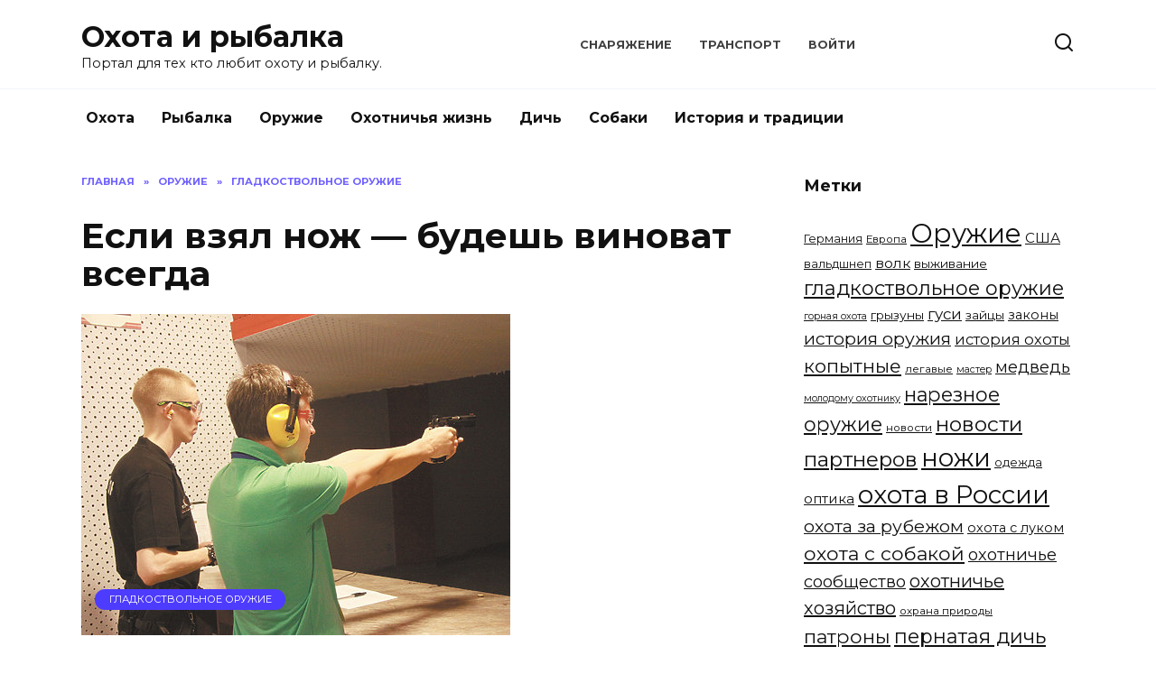

--- FILE ---
content_type: text/html; charset=UTF-8
request_url: https://arthunt.ru/esli-vzial-noj-bydesh-vinovat-vsegda/
body_size: 79976
content:
<!doctype html>
<html lang="ru-RU">
<head>
	<meta charset="UTF-8">
	<meta name="viewport" content="width=device-width, initial-scale=1">

	<title>Если взял нож &#8212; будешь виноват всегда &#8212; Охота и рыбалка</title>
<link rel='dns-prefetch' href='//fonts.googleapis.com' />
<link rel='dns-prefetch' href='//s.w.org' />
<link rel="alternate" type="application/rss+xml" title="Охота и рыбалка &raquo; Лента комментариев к &laquo;Если взял нож &#8212; будешь виноват всегда&raquo;" href="https://arthunt.ru/esli-vzial-noj-bydesh-vinovat-vsegda/feed/" />
		<script type="text/javascript">
			window._wpemojiSettings = {"baseUrl":"https:\/\/s.w.org\/images\/core\/emoji\/12.0.0-1\/72x72\/","ext":".png","svgUrl":"https:\/\/s.w.org\/images\/core\/emoji\/12.0.0-1\/svg\/","svgExt":".svg","source":{"concatemoji":"https:\/\/arthunt.ru\/wp-includes\/js\/wp-emoji-release.min.js?ver=5.4.2"}};
			/*! This file is auto-generated */
			!function(e,a,t){var r,n,o,i,p=a.createElement("canvas"),s=p.getContext&&p.getContext("2d");function c(e,t){var a=String.fromCharCode;s.clearRect(0,0,p.width,p.height),s.fillText(a.apply(this,e),0,0);var r=p.toDataURL();return s.clearRect(0,0,p.width,p.height),s.fillText(a.apply(this,t),0,0),r===p.toDataURL()}function l(e){if(!s||!s.fillText)return!1;switch(s.textBaseline="top",s.font="600 32px Arial",e){case"flag":return!c([127987,65039,8205,9895,65039],[127987,65039,8203,9895,65039])&&(!c([55356,56826,55356,56819],[55356,56826,8203,55356,56819])&&!c([55356,57332,56128,56423,56128,56418,56128,56421,56128,56430,56128,56423,56128,56447],[55356,57332,8203,56128,56423,8203,56128,56418,8203,56128,56421,8203,56128,56430,8203,56128,56423,8203,56128,56447]));case"emoji":return!c([55357,56424,55356,57342,8205,55358,56605,8205,55357,56424,55356,57340],[55357,56424,55356,57342,8203,55358,56605,8203,55357,56424,55356,57340])}return!1}function d(e){var t=a.createElement("script");t.src=e,t.defer=t.type="text/javascript",a.getElementsByTagName("head")[0].appendChild(t)}for(i=Array("flag","emoji"),t.supports={everything:!0,everythingExceptFlag:!0},o=0;o<i.length;o++)t.supports[i[o]]=l(i[o]),t.supports.everything=t.supports.everything&&t.supports[i[o]],"flag"!==i[o]&&(t.supports.everythingExceptFlag=t.supports.everythingExceptFlag&&t.supports[i[o]]);t.supports.everythingExceptFlag=t.supports.everythingExceptFlag&&!t.supports.flag,t.DOMReady=!1,t.readyCallback=function(){t.DOMReady=!0},t.supports.everything||(n=function(){t.readyCallback()},a.addEventListener?(a.addEventListener("DOMContentLoaded",n,!1),e.addEventListener("load",n,!1)):(e.attachEvent("onload",n),a.attachEvent("onreadystatechange",function(){"complete"===a.readyState&&t.readyCallback()})),(r=t.source||{}).concatemoji?d(r.concatemoji):r.wpemoji&&r.twemoji&&(d(r.twemoji),d(r.wpemoji)))}(window,document,window._wpemojiSettings);
		</script>
		<style type="text/css">
img.wp-smiley,
img.emoji {
	display: inline !important;
	border: none !important;
	box-shadow: none !important;
	height: 1em !important;
	width: 1em !important;
	margin: 0 .07em !important;
	vertical-align: -0.1em !important;
	background: none !important;
	padding: 0 !important;
}
</style>
	<link rel='stylesheet' id='wp-block-library-css'  href='https://arthunt.ru/wp-includes/css/dist/block-library/style.min.css?ver=5.4.2'  media='all' />
<link rel='stylesheet' id='wp-block-library-theme-css'  href='https://arthunt.ru/wp-includes/css/dist/block-library/theme.min.css?ver=5.4.2'  media='all' />
<link rel='stylesheet' id='google-fonts-css'  href='https://fonts.googleapis.com/css?family=Montserrat%3A400%2C400i%2C700&#038;subset=cyrillic&#038;display=swap&#038;ver=5.4.2'  media='all' />
<link rel='stylesheet' id='reboot-style-css'  href='https://arthunt.ru/wp-content/themes/reboot/assets/css/style.min.css?ver=1.4.3'  media='all' />
<script  src='https://arthunt.ru/wp-includes/js/jquery/jquery.js?ver=1.12.4-wp'></script>
<script  src='https://arthunt.ru/wp-includes/js/jquery/jquery-migrate.min.js?ver=1.4.1'></script>
<link rel='https://api.w.org/' href='https://arthunt.ru/wp-json/' />
<link rel="EditURI" type="application/rsd+xml" title="RSD" href="https://arthunt.ru/xmlrpc.php?rsd" />
<link rel="wlwmanifest" type="application/wlwmanifest+xml" href="https://arthunt.ru/wp-includes/wlwmanifest.xml" /> 
<link rel='prev' title='Ложный гуманизм или про содержание собак и кошек' href='https://arthunt.ru/lojnyi-gymanizm-ili-pro-soderjanie-sobak-i-koshek/' />
<link rel='next' title='Лишиться оружия можно на ровном месте' href='https://arthunt.ru/lishitsia-oryjiia-mojno-na-rovnom-meste/' />
<meta name="generator" content="WordPress 5.4.2" />
<link rel="canonical" href="https://arthunt.ru/esli-vzial-noj-bydesh-vinovat-vsegda/" />
<link rel='shortlink' href='https://arthunt.ru/?p=16095' />
<link rel="alternate" type="application/json+oembed" href="https://arthunt.ru/wp-json/oembed/1.0/embed?url=https%3A%2F%2Farthunt.ru%2Fesli-vzial-noj-bydesh-vinovat-vsegda%2F" />
<link rel="alternate" type="text/xml+oembed" href="https://arthunt.ru/wp-json/oembed/1.0/embed?url=https%3A%2F%2Farthunt.ru%2Fesli-vzial-noj-bydesh-vinovat-vsegda%2F&#038;format=xml" />
<link rel="preload" href="https://arthunt.ru/wp-content/themes/reboot/assets/fonts/wpshop-core.ttf" as="font" crossorigin><link rel="icon" href="https://arthunt.ru/wp-content/uploads/2020/03/cropped-6-32x32.png" sizes="32x32" />
<link rel="icon" href="https://arthunt.ru/wp-content/uploads/2020/03/cropped-6-192x192.png" sizes="192x192" />
<link rel="apple-touch-icon" href="https://arthunt.ru/wp-content/uploads/2020/03/cropped-6-180x180.png" />
<meta name="msapplication-TileImage" content="https://arthunt.ru/wp-content/uploads/2020/03/cropped-6-270x270.png" />
    </head>

<body class="post-template-default single single-post postid-16095 single-format-standard wp-embed-responsive sidebar-right">



<div id="page" class="site">
    <a class="skip-link screen-reader-text" href="#content">Перейти к содержанию</a>

    <div class="search-screen-overlay js-search-screen-overlay"></div>
    <div class="search-screen js-search-screen">
        
<form role="search" method="get" class="search-form" action="https://arthunt.ru/">
    <label>
        <span class="screen-reader-text">Search for:</span>
        <input type="search" class="search-field" placeholder="Поиск..." value="" name="s">
    </label>
    <button type="submit" class="search-submit"></button>
</form>    </div>

    

<header id="masthead" class="site-header full" itemscope itemtype="http://schema.org/WPHeader">
    <div class="site-header-inner fixed">

        <div class="humburger js-humburger"><span></span><span></span><span></span></div>

        
<div class="site-branding">

    <div class="site-branding__body"><div class="site-title"><a href="https://arthunt.ru/">Охота и рыбалка</a></div><p class="site-description">Портал для тех кто любит охоту и рыбалку.</p></div></div><!-- .site-branding --><div class="top-menu"><ul id="top-menu" class="menu"><li id="menu-item-10443" class="menu-item menu-item-type-taxonomy menu-item-object-category menu-item-10443"><a href="https://arthunt.ru/category/equipment/">Снаряжение</a></li>
<li id="menu-item-10444" class="menu-item menu-item-type-taxonomy menu-item-object-category menu-item-10444"><a href="https://arthunt.ru/category/boatengines/">Транспорт</a></li>
<li id="menu-item-9197" class="menu-item menu-item-type-custom menu-item-object-custom menu-item-9197"><a href="/wp-admin/">Войти</a></li>
</ul></div>                <div class="header-search">
                    <span class="search-icon js-search-icon"></span>
                </div>
            
    </div>
</header><!-- #masthead -->


    
    
    <nav id="site-navigation" class="main-navigation fixed">
        <div class="main-navigation-inner full">
            <div class="menu-main-menu-container"><ul id="header_menu" class="menu"><li id="menu-item-10894" class="menu-item menu-item-type-taxonomy menu-item-object-category menu-item-10894"><a href="https://arthunt.ru/category/hunting/">Охота</a></li>
<li id="menu-item-10895" class="menu-item menu-item-type-taxonomy menu-item-object-category menu-item-10895"><a href="https://arthunt.ru/category/fishing/">Рыбалка</a></li>
<li id="menu-item-10893" class="menu-item menu-item-type-taxonomy menu-item-object-category current-post-ancestor menu-item-10893"><a href="https://arthunt.ru/category/weapon/">Оружие</a></li>
<li id="menu-item-11171" class="menu-item menu-item-type-taxonomy menu-item-object-category menu-item-11171"><a href="https://arthunt.ru/category/blogs/">Охотничья жизнь</a></li>
<li id="menu-item-11212" class="menu-item menu-item-type-taxonomy menu-item-object-category menu-item-11212"><a href="https://arthunt.ru/category/dich/">Дичь</a></li>
<li id="menu-item-10896" class="menu-item menu-item-type-taxonomy menu-item-object-category menu-item-10896"><a href="https://arthunt.ru/category/dog/">Собаки</a></li>
<li id="menu-item-11156" class="menu-item menu-item-type-taxonomy menu-item-object-category menu-item-11156"><a href="https://arthunt.ru/category/tradicii/">История и традиции</a></li>
</ul></div>        </div>
    </nav><!-- #site-navigation -->

    

    <div class="mobile-menu-placeholder js-mobile-menu-placeholder"></div>
    
	
    <div id="content" class="site-content fixed">

        
        <div class="site-content-inner">
    
        
        <div id="primary" class="content-area" itemscope itemtype="http://schema.org/Article">
            <main id="main" class="site-main article-card">

                
<article id="post-16095" class="article-post post-16095 post type-post status-publish format-standard has-post-thumbnail  category-smoothbore">

    
        <div class="breadcrumb" itemscope itemtype="http://schema.org/BreadcrumbList"><span class="breadcrumb-item" itemprop="itemListElement" itemscope itemtype="http://schema.org/ListItem"><a href="https://arthunt.ru/" itemprop="item"><span itemprop="name">Главная</span></a><meta itemprop="position" content="0"></span> <span class="breadcrumb-separator">»</span> <span class="breadcrumb-item" itemprop="itemListElement" itemscope itemtype="http://schema.org/ListItem"><a href="https://arthunt.ru/category/weapon/" itemprop="item"><span itemprop="name">Оружие</span></a><meta itemprop="position" content="1"></span> <span class="breadcrumb-separator">»</span> <span class="breadcrumb-item" itemprop="itemListElement" itemscope itemtype="http://schema.org/ListItem"><a href="https://arthunt.ru/category/weapon/smoothbore/" itemprop="item"><span itemprop="name">Гладкоствольное оружие</span></a><meta itemprop="position" content="2"></span></div>
                                <h1 class="entry-title" itemprop="headline">Если взял нож &#8212; будешь виноват всегда</h1>
                    
        
                    <div class="entry-image post-card post-card__thumbnail">
                <img width="475" height="356" src="https://arthunt.ru/wp-content/uploads/2021/04/9e4b8bd92869ff72ec6e11c5c71ca783.jpg" class="attachment-reboot_standard size-reboot_standard wp-post-image" alt="" itemprop="image" srcset="https://arthunt.ru/wp-content/uploads/2021/04/9e4b8bd92869ff72ec6e11c5c71ca783.jpg 475w, https://arthunt.ru/wp-content/uploads/2021/04/9e4b8bd92869ff72ec6e11c5c71ca783-300x225.jpg 300w" sizes="(max-width: 475px) 100vw, 475px" />                                    <span class="post-card__category"><a href="https://arthunt.ru/category/weapon/smoothbore/" itemprop="articleSection">Гладкоствольное оружие</a></span>
                            </div>

        
    
            <div class="entry-meta">
            <span class="entry-author" itemprop="author"><span class="entry-label">Автор</span> Admin</span>            <span class="entry-time"><span class="entry-label">На чтение</span> 15 мин.</span>            <span class="entry-views"><span class="entry-label">Просмотров</span> <span class="js-views-count" data-post_id="16095">433</span></span>            <span class="entry-date"><span class="entry-label">Опубликовано</span> <time itemprop="datePublished" datetime="2021-04-09">09.04.2021</time></span>
                    </div>
    
    
    <div class="entry-content" itemprop="articleBody">
        <p>&quot; &#8230;Демократия есть пространство договорённостей между независимыми вооружённым джентльменами&quot;. Бенджамин Франклин. Я далеко не случайно, а с серьёзным прицелом выставил эпиграфом этого материала высказывание учёного-дипломата-политика, одного из отцов-основателей США.  </p>
<p style="text-align: center;"><img src="/wp-content/uploads/2021/04/9e4b8bd92869ff72ec6e11c5c71ca783.jpg"  /></p>
<p>  																	<span style="color: gray; font-size: 12px;"> 																			</p>
<p>Фото Антона Журавкова</p>
<p>  																		</span> 								 							 							   												 						  						 						</p>
<p style="text-align: justify;">Дело в том, что в истории России и США есть один поразительно и многозначительно схожий момент!</p>
<p style="text-align: justify;">Этот момент я сейчас условно назову известным американским термином &#8212; &quot;фронтир&quot;, то есть подвижная граница, которую непрерывно отодвигают всё дальше вооружённые колонисты-поселенцы для расширения своих владений и земельных наделов.</p>
<p style="text-align: justify;">Этот процесс непрерывно шёл в Америке с 18-го по 19 век. На востоке страны высаживались мигранты из Европы и шли на запад, к Тихому океану, чтобы присвоить там себе пустующие земли для домов и полей.</p>
<p style="text-align: justify;">Они шли туда на свой страх и риск, преодолевая оружием сопротивление индейцев и бандитов-мародёров, оружием добывая бизонов и оленей для еды, оружием уничтожая хищников, вредящих скотоводству.</p>
<p style="text-align: justify;">Потом создавали новые посёлки, хозяйства и производства, надеясь только на себя и соседей-товарищей по общине. А затем в их посёлки приходил закон в лице избираемых шерифов и судей, после чего уже появлялись сборщики государственных налогов и армейские подразделения, помогавшие в обороне от индейцев и бандитов.</p>
<p style="text-align: justify;">Именно такой способ жизни породил в народе Америки дух плодотворного индивидуализма, стремящегося к максимальной независимости от государства и правительства, но способного быстро объединять джентльменов для решения общих задач и вопросов.</p>
<p style="text-align: justify;">Эта способность к народно-добровольческой самоорганизации и стала фундаментом американской государственно-политической системы.</p>
<p style="text-align: justify;">Что касаемо России, то в ней подобный процесс начался гораздо раньше, лет примерно на 200. И шёл он в обратном направлении, с запада на восток, тоже к Тихому океану. Я имею ввиду процесс освоения и присоединения к России Сибири, начатый при царе Иване Грозном.</p>
<p style="text-align: justify;">Наряду с этим следует упомянуть заселение Кубани и Кавказа, а, кроме них, донские да запорожские поселения в низовьях Дона и Днепра тоже ведь поначалу приходилось отстаивать от местных степняков. В нашем случае роль вооружённых джентльменов-колонистов-поселенцев исполняли казаки. Исполнили они её блестяще!</p>
<p style="text-align: justify;">И так же, как американцы, пропитались духом такого же демократического индивидуализма, который они свято берегли и культивировали во всех казачьих областях Государства российского. Казачий образ жизни был единственным островом подлинного народовластия в России на протяжении веков, породив известный слоган &quot;слава Богу, что мы &#8212; казаки!&quot; и столь же известную казачью горделивость по отношению к остальным русским мужикам.</p>
<p style="text-align: justify;">А обернулось это потом страшной трагедией&#8230; Когда власть в стране взяли большевики, то казаки на первых порах либо массово встали на их сторону, либо заняли нейтральную позицию. Пока большевики не решили начать расказачивание.</p>
<p style="text-align: justify;">Казалось бы, зачем?! Зачем в разгар гражданской войны создавать себе дополнительных врагов? Ан, нет! Всё оказалось очень дальновидно! Казаков решили обезвредить на будущее, о чем большевистские вожди заявили открыто и сразу, мол, считаем казаков опасными, как единственное сословие России, способное к самоорганизации!</p>
<p style="text-align: justify;">Позже казаки это доказали многочисленными антибольшевистскими восстаниями, которые вспыхивали мгновенно, как степной пожар, отличались прекрасной военной организованностью и упорством сопротивления.</p>
<p style="text-align: justify;">Теперь, от исторического предисловия перехожу к делам сегодняшним&#8230; Я уже немало лет активно занимаюсь продвижением прав граждан на личную вооружённую самооборону, как индивидуально, так и в составе движения &quot;Право на оружие&quot;.</p>
<p style="text-align: justify;">Постоянно участвую в дискуссиях на ТВ, радио, в студенческих аудиториях, а особенно &#8212; на интернет-ресурсах, где и провожу упорно мысль Франклина о &quot;независимых вооружённых джентльменах&quot;.</p>
<p style="text-align: justify;">Мои усилия дали зримые плоды, всё больше моих собеседников мечтает стать такими джентльменами, всё больше вспоминают и выявляют своих личных дореволюционных предков, владевших собственным короткостволом и удачно применявших его для защиты своей чести или семьи.</p>
<p style="text-align: justify;">[img=37502</p>
<p style="text-align: justify;">Истории об этом сохранялись и передавались в семьях от поколения к поколению. Особенно много таких историй нашлись в семьях казачьих потомков.</p>
<p style="text-align: justify;">Но в последнее время в интернет-дискуссиях и сообщениях СМИ отметил устойчивый рост признаков, которые меня встревожили&#8230;</p>
<p style="text-align: justify;">В интернет-дискуссиях, где практически все участники анонимны, сначала стала упорно высказываться и резко набирать популярность мысль о том, что от нынешней власти легализации личного короткоствола и самозащиты с его помощью ждать бесполезно, а жить с этим осознанием становится нестерпимо, тогда и нечего ждать, надо приобретать, хранить и не бояться применять нелегальный короткоствол, и, в случае чего, лучше, мол, пусть судят двенадцать, чем несут шестеро!</p>
<p style="text-align: justify;">А по ТВ и в газетах с недавнего времени участились сообщения о том, что тут и там начали регулярно накрывать нелегальные мастерские по изготовлению оружия, в основном короткоствольного&#8230; Сопоставил я эту информацию, и выводы родились &#8212; крайне нежелательные.</p>
<p style="text-align: justify;">Кустарные мастерские по выделке оружия массово возникли в 90-е годы. Тогда они сбывали свой товар мелким бандитским группам, которые плодились как комары на болоте, пытаясь кормиться рэкетом и отстаивая свои &quot;угодья&quot; от таких же мелких банд.</p>
<p style="text-align: justify;">Богатые &quot;бригады&quot; самоделки не покупали, предпочитая фирменные стволы, надёжные и долговечные. Их они получали с армейских складов, горячих точек и контрабандой из-за границы.</p>
<p style="text-align: justify;">Потом полиция и крупные ОПГ ликвидировали мелкие банды беспредельщиков, а рынок дешёвого самодельного оружия сдулся. Но теперь он опять возникает! Причём в статистике преступлений доля самодельного короткоствола исчезающе мала.</p>
<p style="text-align: justify;">Из чего я делаю вывод, что на черный рынок самодельного короткоствола выдвинулись люди, которые его запасают для защиты себя и своей семьи, коли возникнет такая необходимость.</p>
<p style="text-align: justify;">И они морально готовы к тому, что после таких случаев их могут привлечь и посадить за нелегальное оружие! Как это у нас бывает с незапамятных времён и доныне, лучше, чем незабвенный писатель и режиссёр Василий Шукшин, не скажешь&#8230;</p>
<p style="text-align: justify;">                                                     &nbsp;                                                     </p>
<table class="art_other_photo" pos="1" style="">
<tr>
<td style="padding: 5px; text-align: left;">
<p style="text-align: center;"><img src="/wp-content/uploads/2021/04/b07148983b72cd95390358df48ade253.jpg"  /></p>
<p>                                                         </td>
</tr>
<tr>
<td style="padding: 5px; width: 460px; text-align: left;">
<p>Фото: Unsplash</p>
</td>
</tr>
</table>
<p style="text-align: justify;">&quot;Сел как-то и прочитал уйму молодежных газет. И там много статей &#8212; про хулиганов и как с ними бороться. Вай-вай-вай!.. Чего там только нет! И что ,,надо&quot;, и что ,,должны&quot;, и что ,,обязаны&quot; &#8212; бороться. Как бороться? Ну давайте будем трезвыми людьми.</p>
<p style="text-align: justify;">Я иду поздно ночью. Навстречу &#8212; хулиганы. Я вижу, что &#8212; хулиганы. Хуже &#8212; кажется, грабители. Сейчас предложат снять часы и костюм. Сейчас я буду делать марафон в трусах. Ну а если я парень не из робких? Если я готов не снести унижения? Если, если&#8230;</p>
<p style="text-align: justify;">У них ножи и кастеты. Им &#8212; ,,положено&quot;. Мне не положено. И я &#8212; делаю марафон в трусах. Не полезу же я с голыми руками на ножи! И стыжусь себя, и ненавижу, и ненавижу&#8230; милицию.</p>
<p style="text-align: justify;">Не за то, что ее в тот момент не было &#8212; не ведьма же она, чтоб по всякому зову быть на месте происшествия, &#8212; за то, что у меня ничего нет под рукой. Мне так вбили в голову, что всякий, кто положил нож в карман, &#8212; преступник. Хулигану, грабителю &#8212; раздолье! Он знает, что все прохожие перед ним &#8212; овцы. Он &#8212; с ножом. Ему можно.</p>
<p style="text-align: justify;">Представим другую картину. Двое идут навстречу одному.</p>
<p style="text-align: justify;">&#8212; Снимай часы!</p>
<p style="text-align: justify;">Вместо часов гражданин вынимает из кармана &#8212; нож. Хоть неравная борьба, но &#8212; справедливая. Попробуйте их взять, эти часы. Часы кусаются. Допустим, борьба закончилась 0:0. Всех трех забрали в милицию.</p>
<p style="text-align: justify;">&#8212; Они хотели отнять у меня часы!</p>
<p style="text-align: justify;">&#8212; Откуда у вас нож? Почему?</p>
<p style="text-align: justify;">&#8212; Взял на всякий случай&#8230;</p>
<p style="text-align: justify;">&#8212; Вы знаете, что за ношение холодного оружия&#8230; Знаем. Все знаем&#8230;</p>
<p style="text-align: justify;">Как же мы искореним хулиганство, если нам нечем от них отбиться?! Получается: кто взял нож, тот и пан.</p>
<p style="text-align: justify;">А что, если бы так, кто возымел желание взять нож и встретить на улице запоздалого прохожего, вдруг подумал: ,,А вдруг у него тоже нож?&quot; Гарантирую: 50 процентов оставили бы эту мысль. Из оставшейся половины &#8212; решительных &#8212; половина бы унесла ноги в руках&quot;.</p>
<p style="text-align: justify;">(Опубликовано в сборнике Шукшин В.М. Нравственность есть правда. М., 1979).</p>
<p style="text-align: justify;">И предчувствую я, что ожидается череда судебных дел, где начнут сажать за самозащиту с применением нелегального короткоствола замечательных ребят с королевским чувством собственного достоинства, можно сказать &#8212; лучший цвет народа, который взбесила царящая сейчас унизительная безнадёга, и они не нашли иного способа её преодолеть.</p>
<p style="text-align: justify;">Как же несказанно я буду благодарен тому, кто сможет убедительно развеять эти мои предчувствия!!</p>
<p style="text-align: justify;">Теперь вернусь к делам американским&#8230; На съездах движения &quot;Право на оружие&quot; я общался с представителями американской Национальной стрелковой ассоциации, которые были гостями съезда.</p>
<p style="text-align: justify;">В этом общении я обстоятельно поинтересовался, почему их НРА и вообще американские собственники оружия так отчаянно сопротивляются даже небольшим и разумным оружейным ограничениям, таким как; более тщательная проверка владельцев и покупателей на психику, криминальные связи, оружейные навыки, ограничение продаж дальнобойно-автоматического многозарядного оружия?</p>
<p style="text-align: justify;">                                                     &nbsp;                                                     </p>
<table class="art_other_photo" pos="1" style="">
<tr>
<td style="padding: 5px; text-align: left;">
<p style="text-align: center;"><img src="/wp-content/uploads/2021/04/2e53f2e0dd8e0a62649365393aed8297.jpg"  /></p>
<p>                                                         </td>
</tr>
<tr>
<td style="padding: 5px; width: 460px; text-align: left;">
<p>фото: Fotolia.com</p>
</td>
</tr>
</table>
<p style="text-align: justify;">И получил следующие ответы&#8230; В принципе никто не против разумных ограничений, но вся загвоздка в том, что призывы к этим ограничениям взяли на вооружение хоплофобствующие политики и круги общества.</p>
<p style="text-align: justify;">И если с ними согласиться в малом, то есть ввести на первых порах эти разумные меры, то они на этом не остановятся, но будут давить дальше, опираясь на то, что оппоненты уже один раз признали их правоту.</p>
<p style="text-align: justify;">А конечная цель американских хоплофобов &#8212; добиться полного запрета личного оружия и самозащиты с его помощью, как это произошло в Англии с 1997 года. Причём американские хоплофобы этого не скрывают, а наоборот &#8212; всячески афишируют.</p>
<p style="text-align: justify;">Вот потому и сопротивляются так те американцы, которые сохранили в себе дух &quot;независимых вооружённых джентльменов&quot;, сделавший когда-то Америку супердержавой, ибо видят, как утрата такого духа англичанами превратила их страну из мировой империи в жалкий придаток собственной колонии, которой когда-то были США.</p>
<p style="text-align: justify;">Вот такая у них в Америке практика политической жизни. С этого места я намерен кое-что вспомнить и порассуждать&#8230; В англосаксонской истории-культуре всегда ценились: индивидуальное самостояние, инициатива и способность действовать в команде.</p>
<p style="text-align: justify;">Причём, чтобы личная инициатива могла сочетаться с коллективными интересами, была веками разработана и отточена великолепная система воспитания от пелёнки до университета, которая закладывала нужные качества на уровень безусловных рефлексов.</p>
<p style="text-align: justify;">Сначала эту систему внедрили в закрытых школах и университетах Англии для воспитания элиты, а потом ввели во всю английскую систему народного просвещения. Америка восприняла эту систему позже уже в готовом виде, посылая на учёбу в Англию детей своего высшего класса и преподавателей университетов.</p>
<p style="text-align: justify;">Одним из важнейших моментов в английской системе воспитания командного духа являются, например, командные игры: футбол, баскетбол, регби, бейсбол и т. д. Командный дух, вошедший как в разум, так и в телесные навыки, позволил англичанам воспитать в себе прославленную &quot;английскую дисциплину&quot;, когда каждый знает, что должен делать в коллективе и сознательно подчиняется лидеру, которому доверяет его коллектив.</p>
<p style="text-align: justify;">На этом фундаменте у анлосаксонских народов выросла целая культура способов и приёмов народной самоорганизации, помогающая эффективно отстаивать общественные интересы и давить то, что им противоречит.</p>
<p style="text-align: justify;">Но эта же самая &quot;английская дисциплина&quot; крепко подставила англичан, когда в 1997 году идейные слабаки в правительстве и парламенте успешно протащили окончательные запреты на личную вооружённую самооборону и личный короткоствол.</p>
<p style="text-align: justify;">Тут, видимо, сказалось, что английское общество всегда было жёстко-классовым, их аристократия всегда пользовалась уважением народа и легко вбирала в себя всех успешно-талантливых англичан через систему присвоения титулов от имени королевского дома.</p>
<p style="text-align: justify;">Не то в Америке, она всегда противопоставляла себя чопорной матери-Британии, как абсолютно демократическая страна, где все равны, и никто ни перед кем не преклоняется.</p>
<p style="text-align: justify;">А к правительству с конгрессом-сенатом американцы относятся с недоверчивым подозрением, изучая буквально &quot;под микроскопом&quot;, что там ещё хотят впарить эти &quot;парни из Вашингтона&quot;. Вот потому у них и не прокатывают все покушения слабонервных кликуш на оружейную поправку к конституции Америки, причём &#8212; благодаря той же самой англосаксонской способности к быстрой общественной самоорганизации.</p>
<p style="text-align: justify;">Теперь опять про Россию&#8230; В нашей трудной тысячелетней государственной истории у народа не смогла выработаться способность к общественной самоорганизации ещё и потому, что государство считало такую способность объективно вредной для своего существования и развития. Причём &#8212; не без оснований!</p>
<p style="text-align: justify;">Почти всегда получалось так, что там, где в России начиналась общественная самоорганизация, она тут же выливалась в мятежи, анархию и сепаратизм.</p>
<p style="text-align: justify;">Мне могут указать на пример Минина и Пожарского, поднявших народ на спасение Руси, а я тут же укажу, что перед ними всякие &quot;общественные авторитеты&quot; мутили и поднимали народ против законной власти, прельщая его всякими будущими благами, в результате &#8212; Москву захватили иноземцы, посадили на трон самозванца, доведя народ до полного отчаяния своими зверствами и беззакониями.</p>
<p style="text-align: justify;">Вот он и поднялся, чтобы вернуть себе привычного защитника-кормильца, царя-батюшку. А потом чередой шли Разин с Пугачёвым, декабристы с либералами, революционеры с террористами&#8230;</p>
<p style="text-align: justify;">Конец известен &#8212; великая русская революция, закрывшая на 70 лет даже самую мысль об обществе, которое бы имело право что-то менять в государстве и даже просто ему возражать. Всё это не могло не повлиять на формирование умов и характеров наших людей&#8230;</p>
<p style="text-align: justify;">Когда я бываю на съездах движения &quot;Право на оружие&quot; или просто общаюсь с активистами Движения, то не могу нарадоваться; сколько же среди них способных, энергичных, волевых и целеустремлённых людей. Почти каждый мог бы стать лидером той или иной величины.</p>
<p style="text-align: justify;">                                                     &nbsp;                                                     </p>
<table class="art_other_photo" pos="1" style="">
<tr>
<td style="padding: 5px; text-align: left;">
<p style="text-align: center;"><img src="/wp-content/uploads/2021/04/a8afec8dfe39a01464708b35442b4e9c.jpg"  /></p>
<p>                                                         </td>
</tr>
<tr>
<td style="padding: 5px; width: 460px; text-align: left;">
<p>фото: Fotolia.com</p>
</td>
</tr>
</table>
<p style="text-align: justify;">Глядя на них, почти болезненно ощущаешь абсурдность того, что все уровни власти в России заняты людьми совершенно другой, увы, несомненно более слабой формации. И главная причина такого положения на сегодняшний день &#8212; неспособность сторонников права на личную вооружённую самооборону создать из себя сплочённую дееспособную команду с программой действий и чёткой дисциплиной исполнения.</p>
<p style="text-align: justify;">Как только речь заходит об этом, сразу же начинается &quot;внутривидовая борьба&quot; за лидерство. И это диктуется даже не личным честолюбием, а просто неверием в то, что кто-то может повести дело не хуже, чем он сам.</p>
<p style="text-align: justify;">Лидерство в нашем народе понимается не как стремление принести наибольшую пользу своей команде, а как безраздельное командование безропотными подчинёнными и единоличная ответственность за всё дело. Вот нет в нас настоящего навыка работы в командах добровольцев-единомышленников!</p>
<p style="text-align: justify;">И этот наш недостаток &#8212; важнейшая часть той безнадёги, которая возможно и толкает самых достойных ребят плюнуть на всё да купить себе про запас нелегальный ствол, ибо постоянно видят, как наглеет криминал, и как беспомощна судебно-правоохранительная система.</p>
<p style="text-align: justify;">Можно, конечно, решить проблему привычно, то есть рано или поздно найдётся мощный признанный лидер, который всех построит и поведёт. Но это очень ненадёжно&#8230; Если в середине пути этого лидера не станет по каким-то причинам, то сразу наступит разброд и развал.</p>
<p style="text-align: justify;">Так что в ходе нашей борьбы придётся самосовершенствоваться, создавая в себе общественные навыки, присущие казакам и джентльменам! А вообще, я повторял и повторять буду, то, что слишком часто госвластью рулят хоплофобы, как в России, так и в других странах, это не заслуга хоплофобов, а просто наше ротозейство.</p>
<p style="text-align: justify;">По-настоящему сильных, умных, здоровых людей с чувством собственного достоинства и значимости жизнь манит множеством соблазнов- возможностей, часто отвлекая от главного, лишая бдительности, а люди помельче этим ловко пользуются, пробираясь и устраиваясь там, где им не положено.</p>
<p style="text-align: justify;">Типа, как Гулливер с лилипутами. Заснул Гулливер на бережку, а проснулся связанным, по телу человечки снуют, его карманы обшаривают.</p>
<p style="text-align: justify;">И вообще, что в России, что в других странах, если у власти правящий слой, состоящий из людей с психологией терпил и пораженцев, то сознательно и бессознательно они будут стараться людей сильного психотипа максимально придавить, запудривая им мозги законодательным крючкотворством и призывами ко всяким толерантностям.</p>
<p style="text-align: justify;">Чтобы, в конечном итоге, сильные люди сделались для правящих слабаков безропотным расходным материалом, который можно всегда и легко бросить в &quot;топку&quot; для спасения страны во время войн, массовых беспорядков, стихийных и техногенных катастроф, то есть там, где неспособны работать медийное словоблудие, публичная клоунада и хитрые интриги, с помощью которых слабаки пролезают на верха жизни.</p>
<p style="text-align: justify;">P.S. В бесконечных спорах сторонников и противников права на личную вооружённую самооборону на просторах России часто приходится наблюдать, как противники личного оружия, заметив, что теряют поддержку аудитории, начинают хвататься за последний, убойный, по их мнению, аргумент, мол, власть против гражданского оружия, она согласна с нами, а не с вами &#8212; пистолетчиками!</p>
<p style="text-align: justify;">И сразу в их глазах возникает огонь, в фигурах осанка, в голосе экстаз, мол, мы и власть никогда не позволим вам, и не надейтесь. Настроение сразу весёлое, в речах &#8212; шутки-прибаутки, усмешки да ухмылки! И всегда в такие моменты возникает в моём воображении одна и та же картина&#8230;</p>
<p style="text-align: justify;">Представляются времена крепостного права. Помещик посылает из своей усадьбы в собственную деревню кодлу дворовых мордоворотов, псарей да конюхов, собрать с крестьян подать. Ну, а они и рады!</p>
<p style="text-align: justify;">Не только подать хозяину вырвали, но и побезобразничали в своё удовольствие. Собрались после этого лиха деревенские мужики на сход и порешили отправить к барину ходока с коллективной жалобой на холуйский беспредел.</p>
<p style="text-align: justify;">Назначили на это дело молодого мужика, сметливого и речистого, который умудрился один на всю деревню у отставного солдата грамоте выучиться. Вот этот грамотей жалобу составил, все деревенские под ней кресты от себя нарисовали вместо подписей, и отправился в усадьбу. Там его первым встречает главный холуй-мордоворот, который командовал податным налётом, к барину пускать не хочет.</p>
<p style="text-align: justify;">Заспорили они, на их голоса сам помещик заявился, разбираться принялся. Грамотей ему высказывает, мол, барин, не по закону, не по-божески получается, а барин в ответ, законы здесь я толкую и нечего мне перечить.</p>
<p style="text-align: justify;">Холуй же стоит рядом &#8212; ухмыляется, предвушая, что вот-вот утомится барин, осерчает, да и прикажет грамотея на конюшню. А уж там поглядим-полюбуемся-похохочем, как ты, орёлик, у меня под кнутами заумничаешь.</p>
<p><a href="https://www.ohotniki.ru/weapon/smoothbore/article/2021/04/09/658089-esli-vzyal-nozh-budesh-vinovat-vsegda.html">Источник</a></p>
<!-- toc empty -->    </div><!-- .entry-content -->

</article>






    <div class="rating-box">
        <div class="rating-box__header">Оцените статью</div>
		<div class="wp-star-rating js-star-rating star-rating--score-0" data-post-id="16095" data-rating-count="" data-rating-sum="" data-rating-value=""><span class="star-rating-item js-star-rating-item" data-score="1"><svg aria-hidden="true" role="img" xmlns="http://www.w3.org/2000/svg" viewBox="0 0 576 512" class="i-ico"><path fill="currentColor" d="M259.3 17.8L194 150.2 47.9 171.5c-26.2 3.8-36.7 36.1-17.7 54.6l105.7 103-25 145.5c-4.5 26.3 23.2 46 46.4 33.7L288 439.6l130.7 68.7c23.2 12.2 50.9-7.4 46.4-33.7l-25-145.5 105.7-103c19-18.5 8.5-50.8-17.7-54.6L382 150.2 316.7 17.8c-11.7-23.6-45.6-23.9-57.4 0z" class="ico-star"></path></svg></span><span class="star-rating-item js-star-rating-item" data-score="2"><svg aria-hidden="true" role="img" xmlns="http://www.w3.org/2000/svg" viewBox="0 0 576 512" class="i-ico"><path fill="currentColor" d="M259.3 17.8L194 150.2 47.9 171.5c-26.2 3.8-36.7 36.1-17.7 54.6l105.7 103-25 145.5c-4.5 26.3 23.2 46 46.4 33.7L288 439.6l130.7 68.7c23.2 12.2 50.9-7.4 46.4-33.7l-25-145.5 105.7-103c19-18.5 8.5-50.8-17.7-54.6L382 150.2 316.7 17.8c-11.7-23.6-45.6-23.9-57.4 0z" class="ico-star"></path></svg></span><span class="star-rating-item js-star-rating-item" data-score="3"><svg aria-hidden="true" role="img" xmlns="http://www.w3.org/2000/svg" viewBox="0 0 576 512" class="i-ico"><path fill="currentColor" d="M259.3 17.8L194 150.2 47.9 171.5c-26.2 3.8-36.7 36.1-17.7 54.6l105.7 103-25 145.5c-4.5 26.3 23.2 46 46.4 33.7L288 439.6l130.7 68.7c23.2 12.2 50.9-7.4 46.4-33.7l-25-145.5 105.7-103c19-18.5 8.5-50.8-17.7-54.6L382 150.2 316.7 17.8c-11.7-23.6-45.6-23.9-57.4 0z" class="ico-star"></path></svg></span><span class="star-rating-item js-star-rating-item" data-score="4"><svg aria-hidden="true" role="img" xmlns="http://www.w3.org/2000/svg" viewBox="0 0 576 512" class="i-ico"><path fill="currentColor" d="M259.3 17.8L194 150.2 47.9 171.5c-26.2 3.8-36.7 36.1-17.7 54.6l105.7 103-25 145.5c-4.5 26.3 23.2 46 46.4 33.7L288 439.6l130.7 68.7c23.2 12.2 50.9-7.4 46.4-33.7l-25-145.5 105.7-103c19-18.5 8.5-50.8-17.7-54.6L382 150.2 316.7 17.8c-11.7-23.6-45.6-23.9-57.4 0z" class="ico-star"></path></svg></span><span class="star-rating-item js-star-rating-item" data-score="5"><svg aria-hidden="true" role="img" xmlns="http://www.w3.org/2000/svg" viewBox="0 0 576 512" class="i-ico"><path fill="currentColor" d="M259.3 17.8L194 150.2 47.9 171.5c-26.2 3.8-36.7 36.1-17.7 54.6l105.7 103-25 145.5c-4.5 26.3 23.2 46 46.4 33.7L288 439.6l130.7 68.7c23.2 12.2 50.9-7.4 46.4-33.7l-25-145.5 105.7-103c19-18.5 8.5-50.8-17.7-54.6L382 150.2 316.7 17.8c-11.7-23.6-45.6-23.9-57.4 0z" class="ico-star"></path></svg></span></div>    </div>


    <div class="entry-social">
		
        		<div class="social-buttons"><span class="social-button social-button--vkontakte" data-social="vkontakte" data-image="https://arthunt.ru/wp-content/uploads/2021/04/9e4b8bd92869ff72ec6e11c5c71ca783-150x150.jpg"></span><span class="social-button social-button--facebook" data-social="facebook"></span><span class="social-button social-button--telegram" data-social="telegram"></span><span class="social-button social-button--odnoklassniki" data-social="odnoklassniki"></span><span class="social-button social-button--twitter" data-social="twitter"></span><span class="social-button social-button--sms" data-social="sms"></span><span class="social-button social-button--whatsapp" data-social="whatsapp"></span></div>            </div>





<meta itemscope itemprop="mainEntityOfPage" itemType="https://schema.org/WebPage" itemid="https://arthunt.ru/esli-vzial-noj-bydesh-vinovat-vsegda/" content="Если взял нож &#8212; будешь виноват всегда">
    <meta itemprop="dateModified" content="2021-04-09">
<div itemprop="publisher" itemscope itemtype="https://schema.org/Organization" style="display: none;"><meta itemprop="name" content="Охота и рыбалка"><meta itemprop="telephone" content="Охота и рыбалка"><meta itemprop="address" content="https://arthunt.ru"></div>
<div id="comments" class="comments-area">

    	<div id="respond" class="comment-respond">
		<div id="reply-title" class="comment-reply-title">Добавить комментарий <small><a rel="nofollow" id="cancel-comment-reply-link" href="/esli-vzial-noj-bydesh-vinovat-vsegda/#respond" style="display:none;">Отменить ответ</a></small></div><form action="https://arthunt.ru/wp-comments-post.php" method="post" id="commentform" class="comment-form" novalidate><p class="comment-form-author"><label class="screen-reader-text" for="author">Имя <span class="required">*</span></label> <input id="author" name="author" type="text" value="" size="30" maxlength="245"  required='required' placeholder="Имя" /></p>
<p class="comment-form-email"><label class="screen-reader-text" for="email">Email <span class="required">*</span></label> <input id="email" name="email" type="email" value="" size="30" maxlength="100"  required='required' placeholder="Email" /></p>
<p class="comment-form-url"><label class="screen-reader-text" for="url">Сайт</label> <input id="url" name="url" type="url" value="" size="30" maxlength="200" placeholder="Сайт" /></p>
<p class="comment-form-comment"><label class="screen-reader-text" for="comment">Комментарий</label> <textarea id="comment" name="comment" cols="45" rows="8" maxlength="65525" required="required" placeholder="Комментарий" ></textarea></p><p class="comment-form-cookies-consent"><input id="wp-comment-cookies-consent" name="wp-comment-cookies-consent" type="checkbox" value="yes" /> <label for="wp-comment-cookies-consent">Сохранить моё имя, email и адрес сайта в этом браузере для последующих моих комментариев.</label></p>
<p class="form-submit"><input name="submit" type="submit" id="submit" class="submit" value="Отправить комментарий" /> <input type='hidden' name='comment_post_ID' value='16095' id='comment_post_ID' />
<input type='hidden' name='comment_parent' id='comment_parent' value='0' />
</p></form>	</div><!-- #respond -->
	

    
</div><!-- #comments -->

            </main><!-- #main -->
        </div><!-- #primary -->

        
<aside id="secondary" class="widget-area" itemscope itemtype="http://schema.org/WPSideBar">
    <div class="sticky-sidebar js-sticky-sidebar">

        
        <div id="tag_cloud-6" class="widget widget_tag_cloud"><div class="widget-header">Метки</div><div class="tagcloud"><a href="https://arthunt.ru/tag/%d0%b3%d0%b5%d1%80%d0%bc%d0%b0%d0%bd%d0%b8%d1%8f/" class="tag-cloud-link tag-link-339 tag-link-position-1" style="font-size: 9.6935483870968pt;" aria-label="Германия (6 элементов)">Германия</a>
<a href="https://arthunt.ru/tag/%d0%b5%d0%b2%d1%80%d0%be%d0%bf%d0%b0/" class="tag-cloud-link tag-link-388 tag-link-position-2" style="font-size: 8.9032258064516pt;" aria-label="Европа (5 элементов)">Европа</a>
<a href="https://arthunt.ru/tag/%d0%be%d1%80%d1%83%d0%b6%d0%b8%d0%b5/" class="tag-cloud-link tag-link-71 tag-link-position-3" style="font-size: 22pt;" aria-label="Оружие (86 элементов)">Оружие</a>
<a href="https://arthunt.ru/tag/%d1%81%d1%88%d0%b0/" class="tag-cloud-link tag-link-286 tag-link-position-4" style="font-size: 11.387096774194pt;" aria-label="США (9 элементов)">США</a>
<a href="https://arthunt.ru/tag/%d0%b2%d0%b0%d0%bb%d1%8c%d0%b4%d1%88%d0%bd%d0%b5%d0%bf/" class="tag-cloud-link tag-link-367 tag-link-position-5" style="font-size: 9.6935483870968pt;" aria-label="вальдшнеп (6 элементов)">вальдшнеп</a>
<a href="https://arthunt.ru/tag/%d0%b2%d0%be%d0%bb%d0%ba/" class="tag-cloud-link tag-link-325 tag-link-position-6" style="font-size: 11.838709677419pt;" aria-label="волк (10 элементов)">волк</a>
<a href="https://arthunt.ru/tag/%d0%b2%d1%8b%d0%b6%d0%b8%d0%b2%d0%b0%d0%bd%d0%b8%d0%b5/" class="tag-cloud-link tag-link-184 tag-link-position-7" style="font-size: 10.258064516129pt;" aria-label="выживание (7 элементов)">выживание</a>
<a href="https://arthunt.ru/tag/%d0%b3%d0%bb%d0%b0%d0%b4%d0%ba%d0%be%d1%81%d1%82%d0%b2%d0%be%d0%bb%d1%8c%d0%bd%d0%be%d0%b5-%d0%be%d1%80%d1%83%d0%b6%d0%b8%d0%b5/" class="tag-cloud-link tag-link-277 tag-link-position-8" style="font-size: 16.467741935484pt;" aria-label="гладкоствольное оружие (27 элементов)">гладкоствольное оружие</a>
<a href="https://arthunt.ru/tag/%d0%b3%d0%be%d1%80%d0%bd%d0%b0%d1%8f-%d0%be%d1%85%d0%be%d1%82%d0%b0/" class="tag-cloud-link tag-link-377 tag-link-position-9" style="font-size: 8pt;" aria-label="горная охота (4 элемента)">горная охота</a>
<a href="https://arthunt.ru/tag/%d0%b3%d1%80%d1%8b%d0%b7%d1%83%d0%bd%d1%8b/" class="tag-cloud-link tag-link-326 tag-link-position-10" style="font-size: 10.258064516129pt;" aria-label="грызуны (7 элементов)">грызуны</a>
<a href="https://arthunt.ru/tag/%d0%b3%d1%83%d1%81%d0%b8/" class="tag-cloud-link tag-link-344 tag-link-position-11" style="font-size: 12.629032258065pt;" aria-label="гуси (12 элементов)">гуси</a>
<a href="https://arthunt.ru/tag/%d0%b7%d0%b0%d0%b9%d1%86%d1%8b/" class="tag-cloud-link tag-link-357 tag-link-position-12" style="font-size: 10.258064516129pt;" aria-label="зайцы (7 элементов)">зайцы</a>
<a href="https://arthunt.ru/tag/%d0%b7%d0%b0%d0%ba%d0%be%d0%bd%d1%8b/" class="tag-cloud-link tag-link-346 tag-link-position-13" style="font-size: 10.822580645161pt;" aria-label="законы (8 элементов)">законы</a>
<a href="https://arthunt.ru/tag/%d0%b8%d1%81%d1%82%d0%be%d1%80%d0%b8%d1%8f-%d0%be%d1%80%d1%83%d0%b6%d0%b8%d1%8f/" class="tag-cloud-link tag-link-281 tag-link-position-14" style="font-size: 14.548387096774pt;" aria-label="история оружия (18 элементов)">история оружия</a>
<a href="https://arthunt.ru/tag/%d0%b8%d1%81%d1%82%d0%be%d1%80%d0%b8%d1%8f-%d0%be%d1%85%d0%be%d1%82%d1%8b/" class="tag-cloud-link tag-link-319 tag-link-position-15" style="font-size: 12.290322580645pt;" aria-label="история охоты (11 элементов)">история охоты</a>
<a href="https://arthunt.ru/tag/%d0%ba%d0%be%d0%bf%d1%8b%d1%82%d0%bd%d1%8b%d0%b5/" class="tag-cloud-link tag-link-302 tag-link-position-16" style="font-size: 15.677419354839pt;" aria-label="копытные (23 элемента)">копытные</a>
<a href="https://arthunt.ru/tag/%d0%bb%d0%b5%d0%b3%d0%b0%d0%b2%d1%8b%d0%b5/" class="tag-cloud-link tag-link-371 tag-link-position-17" style="font-size: 8.9032258064516pt;" aria-label="легавые (5 элементов)">легавые</a>
<a href="https://arthunt.ru/tag/%d0%bc%d0%b0%d1%81%d1%82%d0%b5%d1%80/" class="tag-cloud-link tag-link-352 tag-link-position-18" style="font-size: 8pt;" aria-label="мастер (4 элемента)">мастер</a>
<a href="https://arthunt.ru/tag/%d0%bc%d0%b5%d0%b4%d0%b2%d0%b5%d0%b4%d1%8c/" class="tag-cloud-link tag-link-308 tag-link-position-19" style="font-size: 13.645161290323pt;" aria-label="медведь (15 элементов)">медведь</a>
<a href="https://arthunt.ru/tag/%d0%bc%d0%be%d0%bb%d0%be%d0%b4%d0%be%d0%bc%d1%83-%d0%be%d1%85%d0%be%d1%82%d0%bd%d0%b8%d0%ba%d1%83/" class="tag-cloud-link tag-link-378 tag-link-position-20" style="font-size: 8pt;" aria-label="молодому охотнику (4 элемента)">молодому охотнику</a>
<a href="https://arthunt.ru/tag/%d0%bd%d0%b0%d1%80%d0%b5%d0%b7%d0%bd%d0%be%d0%b5-%d0%be%d1%80%d1%83%d0%b6%d0%b8%d0%b5/" class="tag-cloud-link tag-link-287 tag-link-position-21" style="font-size: 16.241935483871pt;" aria-label="нарезное оружие (26 элементов)">нарезное оружие</a>
<a href="https://arthunt.ru/tag/%d0%bd%d0%be%d0%b2%d0%be%d1%81%d1%82%d0%b8/" class="tag-cloud-link tag-link-310 tag-link-position-22" style="font-size: 8.9032258064516pt;" aria-label="новости (5 элементов)">новости</a>
<a href="https://arthunt.ru/tag/%d0%bd%d0%be%d0%b2%d0%be%d1%81%d1%82%d0%b8-%d0%bf%d0%b0%d1%80%d1%82%d0%bd%d0%b5%d1%80%d0%be%d0%b2/" class="tag-cloud-link tag-link-309 tag-link-position-23" style="font-size: 17.258064516129pt;" aria-label="новости партнеров (32 элемента)">новости партнеров</a>
<a href="https://arthunt.ru/tag/%d0%bd%d0%be%d0%b6%d0%b8/" class="tag-cloud-link tag-link-334 tag-link-position-24" style="font-size: 20.645161290323pt;" aria-label="ножи (65 элементов)">ножи</a>
<a href="https://arthunt.ru/tag/%d0%be%d0%b4%d0%b5%d0%b6%d0%b4%d0%b0/" class="tag-cloud-link tag-link-300 tag-link-position-25" style="font-size: 9.6935483870968pt;" aria-label="одежда (6 элементов)">одежда</a>
<a href="https://arthunt.ru/tag/%d0%be%d0%bf%d1%82%d0%b8%d0%ba%d0%b0/" class="tag-cloud-link tag-link-294 tag-link-position-26" style="font-size: 11.387096774194pt;" aria-label="оптика (9 элементов)">оптика</a>
<a href="https://arthunt.ru/tag/%d0%be%d1%85%d0%be%d1%82%d0%b0-%d0%b2-%d1%80%d0%be%d1%81%d1%81%d0%b8%d0%b8/" class="tag-cloud-link tag-link-297 tag-link-position-27" style="font-size: 20.870967741935pt;" aria-label="охота в России (68 элементов)">охота в России</a>
<a href="https://arthunt.ru/tag/%d0%be%d1%85%d0%be%d1%82%d0%b0-%d0%b7%d0%b0-%d1%80%d1%83%d0%b1%d0%b5%d0%b6%d0%be%d0%bc/" class="tag-cloud-link tag-link-282 tag-link-position-28" style="font-size: 14.548387096774pt;" aria-label="охота за рубежом (18 элементов)">охота за рубежом</a>
<a href="https://arthunt.ru/tag/%d0%be%d1%85%d0%be%d1%82%d0%b0-%d1%81-%d0%bb%d1%83%d0%ba%d0%be%d0%bc/" class="tag-cloud-link tag-link-335 tag-link-position-29" style="font-size: 10.822580645161pt;" aria-label="охота с луком (8 элементов)">охота с луком</a>
<a href="https://arthunt.ru/tag/%d0%be%d1%85%d0%be%d1%82%d0%b0-%d1%81-%d1%81%d0%be%d0%b1%d0%b0%d0%ba%d0%be%d0%b9/" class="tag-cloud-link tag-link-329 tag-link-position-30" style="font-size: 15.903225806452pt;" aria-label="охота с собакой (24 элемента)">охота с собакой</a>
<a href="https://arthunt.ru/tag/%d0%be%d1%85%d0%be%d1%82%d0%bd%d0%b8%d1%87%d1%8c%d0%b5-%d1%81%d0%be%d0%be%d0%b1%d1%89%d0%b5%d1%81%d1%82%d0%b2%d0%be/" class="tag-cloud-link tag-link-305 tag-link-position-31" style="font-size: 13.645161290323pt;" aria-label="охотничье сообщество (15 элементов)">охотничье сообщество</a>
<a href="https://arthunt.ru/tag/%d0%be%d1%85%d0%be%d1%82%d0%bd%d0%b8%d1%87%d1%8c%d0%b5-%d1%85%d0%be%d0%b7%d1%8f%d0%b9%d1%81%d1%82%d0%b2%d0%be/" class="tag-cloud-link tag-link-284 tag-link-position-32" style="font-size: 15pt;" aria-label="охотничье хозяйство (20 элементов)">охотничье хозяйство</a>
<a href="https://arthunt.ru/tag/%d0%be%d1%85%d1%80%d0%b0%d0%bd%d0%b0-%d0%bf%d1%80%d0%b8%d1%80%d0%be%d0%b4%d1%8b/" class="tag-cloud-link tag-link-347 tag-link-position-33" style="font-size: 8.9032258064516pt;" aria-label="охрана природы (5 элементов)">охрана природы</a>
<a href="https://arthunt.ru/tag/%d0%bf%d0%b0%d1%82%d1%80%d0%be%d0%bd%d1%8b/" class="tag-cloud-link tag-link-278 tag-link-position-34" style="font-size: 16.016129032258pt;" aria-label="патроны (25 элементов)">патроны</a>
<a href="https://arthunt.ru/tag/%d0%bf%d0%b5%d1%80%d0%bd%d0%b0%d1%82%d0%b0%d1%8f-%d0%b4%d0%b8%d1%87%d1%8c/" class="tag-cloud-link tag-link-314 tag-link-position-35" style="font-size: 16.467741935484pt;" aria-label="пернатая дичь (27 элементов)">пернатая дичь</a>
<a href="https://arthunt.ru/tag/%d0%bf%d1%80%d0%be%d0%bc%d1%8b%d1%81%d0%b5%d0%bb/" class="tag-cloud-link tag-link-353 tag-link-position-36" style="font-size: 8.9032258064516pt;" aria-label="промысел (5 элементов)">промысел</a>
<a href="https://arthunt.ru/tag/%d1%80%d0%b5%d1%82%d1%80%d0%b8%d0%b2%d0%b5%d1%80/" class="tag-cloud-link tag-link-386 tag-link-position-37" style="font-size: 8pt;" aria-label="ретривер (4 элемента)">ретривер</a>
<a href="https://arthunt.ru/tag/%d1%81%d0%b5%d0%b2%d0%b5%d1%80%d0%bd%d1%8b%d0%b9-%d0%be%d0%bb%d0%b5%d0%bd%d1%8c/" class="tag-cloud-link tag-link-424 tag-link-position-38" style="font-size: 8.9032258064516pt;" aria-label="северный олень (5 элементов)">северный олень</a>
<a href="https://arthunt.ru/tag/%d1%81%d0%bd%d0%b0%d1%80%d1%8f%d0%b6%d0%b5%d0%bd%d0%b8%d0%b5/" class="tag-cloud-link tag-link-299 tag-link-position-39" style="font-size: 16.241935483871pt;" aria-label="снаряжение (26 элементов)">снаряжение</a>
<a href="https://arthunt.ru/tag/%d1%81%d1%82%d1%80%d0%b5%d0%bb%d1%8c%d0%b1%d0%b0/" class="tag-cloud-link tag-link-336 tag-link-position-40" style="font-size: 12.629032258065pt;" aria-label="стрельба (12 элементов)">стрельба</a>
<a href="https://arthunt.ru/tag/%d1%81%d1%83%d1%80%d0%be%d0%ba/" class="tag-cloud-link tag-link-328 tag-link-position-41" style="font-size: 8pt;" aria-label="сурок (4 элемента)">сурок</a>
<a href="https://arthunt.ru/tag/%d1%82%d0%b5%d1%81%d1%82/" class="tag-cloud-link tag-link-312 tag-link-position-42" style="font-size: 10.822580645161pt;" aria-label="тест (8 элементов)">тест</a>
<a href="https://arthunt.ru/tag/%d1%82%d1%80%d0%b0%d0%bd%d1%81%d0%bf%d0%be%d1%80%d1%82/" class="tag-cloud-link tag-link-359 tag-link-position-43" style="font-size: 10.258064516129pt;" aria-label="транспорт (7 элементов)">транспорт</a>
<a href="https://arthunt.ru/tag/%d1%83%d1%82%d0%ba%d0%b8/" class="tag-cloud-link tag-link-345 tag-link-position-44" style="font-size: 8.9032258064516pt;" aria-label="утки (5 элементов)">утки</a>
<a href="https://arthunt.ru/tag/%d1%85%d0%b8%d1%89%d0%bd%d0%b8%d0%ba%d0%b8/" class="tag-cloud-link tag-link-307 tag-link-position-45" style="font-size: 16.91935483871pt;" aria-label="хищники (30 элементов)">хищники</a></div>
</div>
        
    </div>
</aside><!-- #secondary -->

    
                    <div id="related-posts" class="related-posts fixed"><div class="related-posts__header">Вам также может понравиться</div><div class="post-cards post-cards--vertical">
<div class="post-card post-card--related">
    <div class="post-card__thumbnail"><a href="https://arthunt.ru/vstypili-v-sily-ytochniaushie-popravki-v-zakon-ob-oryjii/"><img width="335" height="220" src="https://arthunt.ru/wp-content/uploads/2022/03/f32882fba3d4237ed281a92dde18680f-335x220.jpg" class="attachment-reboot_small size-reboot_small wp-post-image" alt="" /></a></div><div class="post-card__title"><a href="https://arthunt.ru/vstypili-v-sily-ytochniaushie-popravki-v-zakon-ob-oryjii/">Вступили в силу уточняющие поправки в Закон &quot;Об оружии&quot;</a></div><div class="post-card__description">Сегодня, 1 марта, в России вступили в силу поправки</div><div class="post-card__meta"><span class="post-card__comments">0</span><span class="post-card__views">402</span></div>
</div>

<div class="post-card post-card--related">
    <div class="post-card__thumbnail"><a href="https://arthunt.ru/pechal-ob-yteriannom-ryje-2/"><img width="335" height="220" src="https://arthunt.ru/wp-content/uploads/2022/02/0ec2f241bdc888239a01de4254975d8e-335x220.jpg" class="attachment-reboot_small size-reboot_small wp-post-image" alt="" /></a></div><div class="post-card__title"><a href="https://arthunt.ru/pechal-ob-yteriannom-ryje-2/">Печаль об утерянном ружье</a></div><div class="post-card__description">Полстолетия уже прошло, но потерю своего первого ружья</div><div class="post-card__meta"><span class="post-card__comments">0</span><span class="post-card__views">416</span></div>
</div>

<div class="post-card post-card--related">
    <div class="post-card__thumbnail"><a href="https://arthunt.ru/pechal-ob-yteriannom-ryje/"><img width="335" height="220" src="https://arthunt.ru/wp-content/uploads/2022/02/706f786ded6be37411b2f8411fe674e6-335x220.jpg" class="attachment-reboot_small size-reboot_small wp-post-image" alt="" /></a></div><div class="post-card__title"><a href="https://arthunt.ru/pechal-ob-yteriannom-ryje/">Печаль об утерянном ружье</a></div><div class="post-card__description">Полстолетия уже прошло, но потерю своего первого ружья</div><div class="post-card__meta"><span class="post-card__comments">0</span><span class="post-card__views">399</span></div>
</div>

<div class="post-card post-card--related">
    <div class="post-card__thumbnail"><a href="https://arthunt.ru/pro-transportirovky-oryjiia-v-metropolitene/"><img width="335" height="220" src="https://arthunt.ru/wp-content/uploads/2022/02/5f418e593e0b88b191534833e41d38eb-335x220.jpg" class="attachment-reboot_small size-reboot_small wp-post-image" alt="" /></a></div><div class="post-card__title"><a href="https://arthunt.ru/pro-transportirovky-oryjiia-v-metropolitene/">Про транспортировку оружия в метрополитене</a></div><div class="post-card__description">Несколько лет назад я решил избавиться от своего карабина</div><div class="post-card__meta"><span class="post-card__comments">0</span><span class="post-card__views">424</span></div>
</div>

<div class="post-card post-card--related">
    <div class="post-card__thumbnail"><a href="https://arthunt.ru/sovetskoe-znachit-otlichnoe-ij-12/"><img width="335" height="220" src="https://arthunt.ru/wp-content/uploads/2022/02/586d34394ec63f9a2b38cd65c87b3e84-335x220.jpg" class="attachment-reboot_small size-reboot_small wp-post-image" alt="" /></a></div><div class="post-card__title"><a href="https://arthunt.ru/sovetskoe-znachit-otlichnoe-ij-12/">Советское – значит отличное: ИЖ-12</a></div><div class="post-card__description">Увидеть спортсмена с ружьём российского производства</div><div class="post-card__meta"><span class="post-card__comments">0</span><span class="post-card__views">525</span></div>
</div>

<div class="post-card post-card--related">
    <div class="post-card__thumbnail"><a href="https://arthunt.ru/ohotnichi-ryjia-fabriki-i-f-petrova-iz-ijevska/"><img width="335" height="220" src="https://arthunt.ru/wp-content/uploads/2022/01/51cb41591657f0561e21d2f2aeff8185-335x220.jpg" class="attachment-reboot_small size-reboot_small wp-post-image" alt="" /></a></div><div class="post-card__title"><a href="https://arthunt.ru/ohotnichi-ryjia-fabriki-i-f-petrova-iz-ijevska/">Охотничьи ружья фабрики  И.Ф. Петрова из Ижевска</a></div><div class="post-card__description">У меня гладкоствольное дульнозарядное шомпольное капсюльное</div><div class="post-card__meta"><span class="post-card__comments">0</span><span class="post-card__views">408</span></div>
</div>

<div class="post-card post-card--related">
    <div class="post-card__thumbnail"><a href="https://arthunt.ru/ob-ognestrelnom-oryjii-ochen-ogranichennogo-porajeniia/"><img width="335" height="220" src="https://arthunt.ru/wp-content/uploads/2022/01/74599b5cf0a298c0aa16f4bb662603bb-335x220.jpg" class="attachment-reboot_small size-reboot_small wp-post-image" alt="" /></a></div><div class="post-card__title"><a href="https://arthunt.ru/ob-ognestrelnom-oryjii-ochen-ogranichennogo-porajeniia/">Об огнестрельном оружии Очень ограниченного поражения</a></div><div class="post-card__description">Итак, вы хотите пистолет. Желание вполне понятное.</div><div class="post-card__meta"><span class="post-card__comments">0</span><span class="post-card__views">371</span></div>
</div>

<div class="post-card post-card--related">
    <div class="post-card__thumbnail"><a href="https://arthunt.ru/reanimiryem-zakon-ob-oryjii/"><img width="335" height="220" src="https://arthunt.ru/wp-content/uploads/2022/01/9bc2327edaa322eff764d8e12aa33873-335x220.jpg" class="attachment-reboot_small size-reboot_small wp-post-image" alt="" /></a></div><div class="post-card__title"><a href="https://arthunt.ru/reanimiryem-zakon-ob-oryjii/">Реанимируем закон об оружии</a></div><div class="post-card__description">Интересная инициатива появилась в Интернете.</div><div class="post-card__meta"><span class="post-card__comments">0</span><span class="post-card__views">378</span></div>
</div>
</div></div>            

    </div><!--.site-content-inner-->

    
</div><!--.site-content-->

    
    


<div class="site-footer-container ">

    

    <div class="footer-navigation fixed" itemscope itemtype="http://schema.org/SiteNavigationElement">
        <div class="main-navigation-inner full">
            <div class="menu-footer-menu-container"><ul id="footer_menu" class="menu"><li id="menu-item-39" class="menu-item menu-item-type-post_type menu-item-object-page menu-item-39"><a href="https://arthunt.ru/about/">О сайте</a></li>
<li id="menu-item-40" class="menu-item menu-item-type-post_type menu-item-object-page menu-item-home menu-item-40"><a href="https://arthunt.ru/home/">Главная</a></li>
</ul></div>        </div>
    </div><!--footer-navigation-->


    <footer id="colophon" class="site-footer site-footer--style-gray full">
        <div class="site-footer-inner fixed">

            
            
<div class="footer-bottom">
    <div class="footer-info">
        © 2026 Охота и рыбалка    </div>

    </div>
        </div>
    </footer><!--.site-footer-->
</div>


            <button type="button" class="scrolltop js-scrolltop"></button>
    
</div><!-- #page -->

 <!-- Yandex.Metrika counter -->
<script type="text/javascript" >
   (function(m,e,t,r,i,k,a){m[i]=m[i]||function(){(m[i].a=m[i].a||[]).push(arguments)};
   m[i].l=1*new Date();k=e.createElement(t),a=e.getElementsByTagName(t)[0],k.async=1,k.src=r,a.parentNode.insertBefore(k,a)})
   (window, document, "script", "https://mc.yandex.ru/metrika/tag.js", "ym");

   ym(68094265, "init", {
        clickmap:true,
        trackLinks:true,
        accurateTrackBounce:true,
        webvisor:true,
        ecommerce:"dataLayer"
   });
</script>
<noscript><div><img src="https://mc.yandex.ru/watch/68094265" style="position:absolute; left:-9999px;" alt="" /></div></noscript>
<!-- /Yandex.Metrika counter --> <script type='text/javascript'>
/* <![CDATA[ */
var settings_array = {"rating_text_average":"\u0441\u0440\u0435\u0434\u043d\u0435\u0435","rating_text_from":"\u0438\u0437","lightbox_display":"1","sidebar_fixed":"1"};
var wps_ajax = {"url":"https:\/\/arthunt.ru\/wp-admin\/admin-ajax.php","nonce":"e33fedc1a4"};
/* ]]> */
</script>
<script  src='https://arthunt.ru/wp-content/themes/reboot/assets/js/scripts.min.js?ver=1.4.3'></script>
<script  src='https://arthunt.ru/wp-includes/js/comment-reply.min.js?ver=5.4.2'></script>
<script  src='https://arthunt.ru/wp-includes/js/wp-embed.min.js?ver=5.4.2'></script>



</body>
</html>
